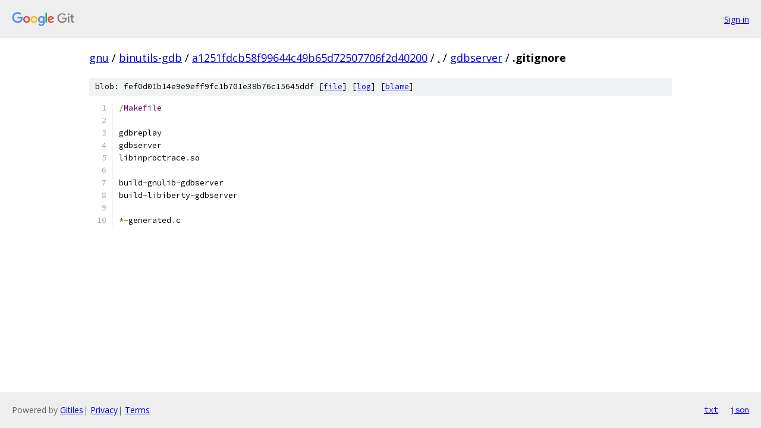

--- FILE ---
content_type: text/html; charset=utf-8
request_url: https://gnu.googlesource.com/binutils-gdb/+/a1251fdcb58f99644c49b65d72507706f2d40200/gdbserver/.gitignore
body_size: 1031
content:
<!DOCTYPE html><html lang="en"><head><meta charset="utf-8"><meta name="viewport" content="width=device-width, initial-scale=1"><title>gdbserver/.gitignore - binutils-gdb - Git at Google</title><link rel="stylesheet" type="text/css" href="/+static/base.css"><link rel="stylesheet" type="text/css" href="/+static/prettify/prettify.css"><!-- default customHeadTagPart --></head><body class="Site"><header class="Site-header"><div class="Header"><a class="Header-image" href="/"><img src="//www.gstatic.com/images/branding/lockups/2x/lockup_git_color_108x24dp.png" width="108" height="24" alt="Google Git"></a><div class="Header-menu"> <a class="Header-menuItem" href="https://accounts.google.com/AccountChooser?faa=1&amp;continue=https://gnu.googlesource.com/login/binutils-gdb/%2B/a1251fdcb58f99644c49b65d72507706f2d40200/gdbserver/.gitignore">Sign in</a> </div></div></header><div class="Site-content"><div class="Container "><div class="Breadcrumbs"><a class="Breadcrumbs-crumb" href="/?format=HTML">gnu</a> / <a class="Breadcrumbs-crumb" href="/binutils-gdb/">binutils-gdb</a> / <a class="Breadcrumbs-crumb" href="/binutils-gdb/+/a1251fdcb58f99644c49b65d72507706f2d40200">a1251fdcb58f99644c49b65d72507706f2d40200</a> / <a class="Breadcrumbs-crumb" href="/binutils-gdb/+/a1251fdcb58f99644c49b65d72507706f2d40200/">.</a> / <a class="Breadcrumbs-crumb" href="/binutils-gdb/+/a1251fdcb58f99644c49b65d72507706f2d40200/gdbserver">gdbserver</a> / <span class="Breadcrumbs-crumb">.gitignore</span></div><div class="u-sha1 u-monospace BlobSha1">blob: fef0d01b14e9e9eff9fc1b701e38b76c15645ddf [<a href="/binutils-gdb/+/a1251fdcb58f99644c49b65d72507706f2d40200/gdbserver/.gitignore">file</a>] [<a href="/binutils-gdb/+log/a1251fdcb58f99644c49b65d72507706f2d40200/gdbserver/.gitignore">log</a>] [<a href="/binutils-gdb/+blame/a1251fdcb58f99644c49b65d72507706f2d40200/gdbserver/.gitignore">blame</a>]</div><table class="FileContents"><tr class="u-pre u-monospace FileContents-line"><td class="u-lineNum u-noSelect FileContents-lineNum" data-line-number="1"></td><td class="FileContents-lineContents" id="1"><span class="pun">/</span><span class="typ">Makefile</span></td></tr><tr class="u-pre u-monospace FileContents-line"><td class="u-lineNum u-noSelect FileContents-lineNum" data-line-number="2"></td><td class="FileContents-lineContents" id="2"></td></tr><tr class="u-pre u-monospace FileContents-line"><td class="u-lineNum u-noSelect FileContents-lineNum" data-line-number="3"></td><td class="FileContents-lineContents" id="3"><span class="pln">gdbreplay</span></td></tr><tr class="u-pre u-monospace FileContents-line"><td class="u-lineNum u-noSelect FileContents-lineNum" data-line-number="4"></td><td class="FileContents-lineContents" id="4"><span class="pln">gdbserver</span></td></tr><tr class="u-pre u-monospace FileContents-line"><td class="u-lineNum u-noSelect FileContents-lineNum" data-line-number="5"></td><td class="FileContents-lineContents" id="5"><span class="pln">libinproctrace</span><span class="pun">.</span><span class="pln">so</span></td></tr><tr class="u-pre u-monospace FileContents-line"><td class="u-lineNum u-noSelect FileContents-lineNum" data-line-number="6"></td><td class="FileContents-lineContents" id="6"></td></tr><tr class="u-pre u-monospace FileContents-line"><td class="u-lineNum u-noSelect FileContents-lineNum" data-line-number="7"></td><td class="FileContents-lineContents" id="7"><span class="pln">build</span><span class="pun">-</span><span class="pln">gnulib</span><span class="pun">-</span><span class="pln">gdbserver</span></td></tr><tr class="u-pre u-monospace FileContents-line"><td class="u-lineNum u-noSelect FileContents-lineNum" data-line-number="8"></td><td class="FileContents-lineContents" id="8"><span class="pln">build</span><span class="pun">-</span><span class="pln">libiberty</span><span class="pun">-</span><span class="pln">gdbserver</span></td></tr><tr class="u-pre u-monospace FileContents-line"><td class="u-lineNum u-noSelect FileContents-lineNum" data-line-number="9"></td><td class="FileContents-lineContents" id="9"></td></tr><tr class="u-pre u-monospace FileContents-line"><td class="u-lineNum u-noSelect FileContents-lineNum" data-line-number="10"></td><td class="FileContents-lineContents" id="10"><span class="pun">*-</span><span class="pln">generated</span><span class="pun">.</span><span class="pln">c</span></td></tr></table><script nonce="QzPhWHc3G3W3XYD-kYmHHQ">for (let lineNumEl of document.querySelectorAll('td.u-lineNum')) {lineNumEl.onclick = () => {window.location.hash = `#${lineNumEl.getAttribute('data-line-number')}`;};}</script></div> <!-- Container --></div> <!-- Site-content --><footer class="Site-footer"><div class="Footer"><span class="Footer-poweredBy">Powered by <a href="https://gerrit.googlesource.com/gitiles/">Gitiles</a>| <a href="https://policies.google.com/privacy">Privacy</a>| <a href="https://policies.google.com/terms">Terms</a></span><span class="Footer-formats"><a class="u-monospace Footer-formatsItem" href="?format=TEXT">txt</a> <a class="u-monospace Footer-formatsItem" href="?format=JSON">json</a></span></div></footer></body></html>